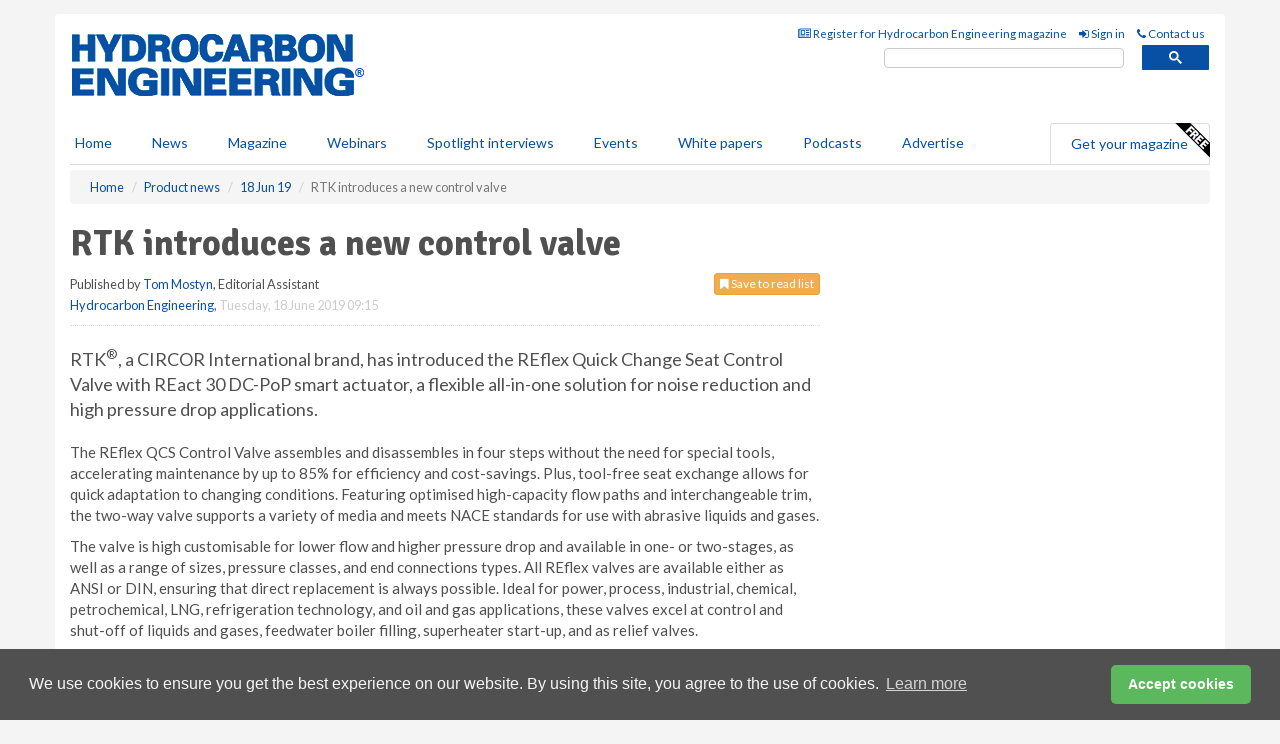

--- FILE ---
content_type: text/html; charset=utf-8
request_url: https://www.hydrocarbonengineering.com/product-news/18062019/rtk-introduces-a-new-control-valve/
body_size: 14924
content:
<!doctype html>
<html lang="en" itemscope itemtype="https://schema.org/" prefix="og: http://ogp.me/ns#">
<head>
    <meta http-equiv="Content-Type" content="text/html; charset=UTF-8" />
    <meta http-equiv="X-UA-Compatible" content="IE=edge" />
    <meta name="viewport" content="width=device-width, initial-scale=1">

    <title>RTK introduces a new control valve | Hydrocarbon Engineering</title>
    <!-- CSS -->
    <link rel="stylesheet" href="https://maxcdn.bootstrapcdn.com/bootstrap/3.3.7/css/bootstrap.min.css">
    <link rel="stylesheet" href="https://maxcdn.bootstrapcdn.com/font-awesome/4.6.3/css/font-awesome.min.css">
    <link rel="stylesheet" href="https://fonts.googleapis.com/css?family=Lato:400,700%7CSignika:400,700">
    <link rel=" stylesheet" href="https://d1eq5d5e447quq.cloudfront.net/css/site-d-003.min.css">
    <link rel=" stylesheet" href="https://dlgivnpf6gg8w.cloudfront.net/css/master.min.css">
    <!--[if IE]>
        <link rel="stylesheet" href="https://dlgivnpf6gg8w.cloudfront.net/css/print-ie.min.css" media="print">
    <![endif]-->
    <!--[if lt IE 8]>
        <link href="https://dlgivnpf6gg8w.cloudfront.net/css/bootstrap-ie7fix.min.css" rel="stylesheet">
    <![endif]-->
    <!--[if lt IE 9]>
        <link href="https://dlgivnpf6gg8w.cloudfront.net/css/bootstrap-ie8.min.css" rel="stylesheet">
        <script src="https://oss.maxcdn.com/html5shiv/3.7.2/html5shiv.min.js"></script>
        <script src="https://oss.maxcdn.com/respond/1.4.2/respond.min.js"></script>
    <![endif]-->
    <link rel="apple-touch-icon" sizes="180x180" href="/apple-touch-icon.png">
    <link rel="icon" type="image/png" href="/favicon-32x32.png" sizes="32x32">
    <link rel="icon" type="image/png" href="/favicon-16x16.png" sizes="16x16">
    <link rel="manifest" href="/manifest.json">
    <link rel="mask-icon" href="/safari-pinned-tab.svg" color="#5bbad5">
    <meta name="theme-color" content="#ffffff">

<!-- Global site tag (gtag.js) - Google Analytics -->
<script async src="https://www.googletagmanager.com/gtag/js?id=G-VKHMTSHWQW"></script>
<script>
    window.dataLayer = window.dataLayer || [];
    function gtag() { dataLayer.push(arguments); }
    gtag('js', new Date());

    gtag('config', 'G-VKHMTSHWQW');
</script>

<!-- Facebook Pixel Code -->
<script>
    !function (f, b, e, v, n, t, s) {
        if (f.fbq) return; n = f.fbq = function () {
            n.callMethod ?
                n.callMethod.apply(n, arguments) : n.queue.push(arguments)
        };
        if (!f._fbq) f._fbq = n; n.push = n; n.loaded = !0; n.version = '2.0';
        n.queue = []; t = b.createElement(e); t.async = !0;
        t.src = v; s = b.getElementsByTagName(e)[0];
        s.parentNode.insertBefore(t, s)
    }(window, document, 'script',
        'https://connect.facebook.net/en_US/fbevents.js');
    fbq('init', '778510952260052');
    fbq('track', 'PageView');
</script>
<noscript>
    <img height="1" width="1"
         src="https://www.facebook.com/tr?id=778510952260052&ev=PageView
&noscript=1" />
</noscript>
<!-- End Facebook Pixel Code -->    <meta name="description" content="RTK has released its REflex Quick Change Seat Control Valve, targeted at noise reduction and high pressure drop applications." />
    <meta name="keywords" content="Control valve, RTK, pressure drop, petrochemicals, oil and gas, actuators, React 30 DC-PoP smart actuator, abrasive liquids and gases" />
    <meta name="robots" content="all" />
    <link rel="canonical" href="https://www.hydrocarbonengineering.com/product-news/18062019/rtk-introduces-a-new-control-valve/" />
        <link rel="amphtml" href="https://www.hydrocarbonengineering.com/product-news/18062019/rtk-introduces-a-new-control-valve/amp/">
    <!-- Schema for Google -->
        <script type="application/ld+json">
        {
        "@context": "https://schema.org",
        "@type": "NewsArticle",
        "mainEntityOfPage": {
        "@type": "WebPage",
        "@id": "https://www.hydrocarbonengineering.com/product-news/18062019/rtk-introduces-a-new-control-valve/"
        },
        "url": "https://www.hydrocarbonengineering.com/product-news/18062019/rtk-introduces-a-new-control-valve/",
        "headline": "RTK introduces a new control valve",
        "articleSection": "https://www.hydrocarbonengineering.com/product-news/",
        "keywords": "Control valve, RTK, pressure drop, petrochemicals, oil and gas, actuators, React 30 DC-PoP smart actuator, abrasive liquids and gases",
        "description": "RTK has released its REflex Quick Change Seat Control Valve, targeted at noise reduction and high pressure drop applications.",
        "wordcount": "296",
        "image": [
        "https://dlgivnpf6gg8w.cloudfront.net/media/articles/pop/article.jpg",
        "https://dlgivnpf6gg8w.cloudfront.net/media/articles/main/article.jpg",
        "https://dlgivnpf6gg8w.cloudfront.net/media/articles/thumb/article.jpg"
        ],
        "datePublished": "2019-06-18T09:15:00",
        "dateModified": "2019-06-18T09:15:00",
        "author": {
        "@type": "Person",
        "name": "Tom Mostyn",
        "url": "https://www.hydrocarbonengineering.com/team/tom-mostyn/"
        },
        "publisher": {
        "@type": "Organization",
        "name": "Hydrocarbon Engineering",
        "url": "https://www.hydrocarbonengineering.com",
        "logo": {
        "@type": "ImageObject",
        "name": "Hydrocarbon Engineering",
        "width": "294",
        "height": "81",
        "url": "https://dlgivnpf6gg8w.cloudfront.net/media/logo.png"
        }
        },
        "articleBody":"RTK&amp;reg;, a CIRCOR International brand, has introduced the REflex Quick Change Seat Control Valve with REact 30 DC-PoP smart actuator, a flexible all-in-one solution for noise reduction and high pressure drop applications. The REflex QCS Control Valve assembles and disassembles in four steps without the need for special tools, accelerating maintenance by up to 85% for efficiency and cost-savings. Plus, tool-free seat exchange allows for quick adaptation to changing conditions. Featuring optimised high-capacity flow paths and interchangeable trim, the two-way valve supports a variety of media and meets NACE standards for use with abrasive liquids and gases.The valve is high customisable for lower flow and higher pressure drop and available in one- or two-stages, as well as a range of sizes, pressure classes, and end connections types. All REflex valves are available either as ANSI or DIN, ensuring that direct replacement is always possible. Ideal for power, process, industrial, chemical, petrochemical, LNG, refrigeration technology, and oil and gas applications, these valves excel at control and shut-off of liquids and gases, feedwater boiler filling, superheater start-up, and as relief valves.The REact 30 DC-PoP actuator equips the valve with innovative smart valve technology to ensure system safety in any situation. When operating in normal conditions, the REact 30 DC-PoP&amp;rsquo;s intelligent high-efficiency brushless DC motor can be adjusted to four separate speeds for energy savings and precision. These systems are also easily interconnected for remote monitoring. Then, in case of power failure, the two system-saving functions &amp;ndash; the standard Emergency Closing Unit and a Power off Positioning module &amp;ndash; smoothly opens or closes to a predefined safety end position. Automatic return to closed loop control is possible without any external components or wiring, ensuring that the valve resumes normal duties as soon as the plant returns to normal operations."
        }
    </script>
    <!-- Twitter cards -->
    <meta name="twitter:card" content="summary_large_image" />
    <meta name="twitter:site" content="@HydrocarbonEng" />
    <meta name="twitter:title" content="RTK introduces a new control valve" />
    <meta name="twitter:description" content="RTK has released its REflex Quick Change Seat Control Valve, targeted at noise reduction and high pressure drop applications." />
    <meta name="twitter:image:src" content="https://dlgivnpf6gg8w.cloudfront.net/media/articles/pop/article.jpg" />
    <meta name="twitter:url" content="https://www.hydrocarbonengineering.com/product-news/18062019/rtk-introduces-a-new-control-valve/" />
    <!-- Open graph -->
    <meta property="og:site_name" content="Hydrocarbon Engineering" />
    <meta property="og:title" content="RTK introduces a new control valve" />
    <meta property="og:description" content="RTK has released its REflex Quick Change Seat Control Valve, targeted at noise reduction and high pressure drop applications." />
    <meta property="og:type" content="article" />
    <meta property="og:url" content="https://www.hydrocarbonengineering.com/product-news/18062019/rtk-introduces-a-new-control-valve/" />
    <meta property="og:image" content="https://dlgivnpf6gg8w.cloudfront.net/media/articles/pop/article.jpg" />
    <meta property="og:image:url" content="http://static.hydrocarbonengineering.com/media/articles/pop/article.jpg" />
    <meta property="og:image:secure_url" content="https://dlgivnpf6gg8w.cloudfront.net/media/articles/pop/article.jpg" />
    <meta property="og:image:width" content="450" />
    <meta property="og:image:height" content="300" />
    <meta property="article:published_time" content="2019-06-18T09:15:00" />
    <meta property="article:section" content="Product news" />
                <meta property="article:tag" content="Downstream news" />
    <!-- Banner header code-->
    
    <script type='text/javascript'>
  var googletag = googletag || {};
  googletag.cmd = googletag.cmd || [];
  (function() {
    var gads = document.createElement('script');
    gads.async = true;
    gads.type = 'text/javascript';
    var useSSL = 'https:' == document.location.protocol;
    gads.src = (useSSL ? 'https:' : 'http:') +
      '//www.googletagservices.com/tag/js/gpt.js';
    var node = document.getElementsByTagName('script')[0];
    node.parentNode.insertBefore(gads, node);
  })();
</script>

<script type='text/javascript'>
  googletag.cmd.push(function() {
    googletag.defineSlot('/160606372/EG_HE_News_ProductNews_HZ1', [620, 100], 'div-gpt-ad-1458648880563-0').addService(googletag.pubads());
    googletag.defineSlot('/160606372/EG_HE_News_ProductNews_LB1', [728, 90], 'div-gpt-ad-1458648880563-1').addService(googletag.pubads());
    googletag.defineSlot('/160606372/EG_HE_News_ProductNews_MB1', [300, 250], 'div-gpt-ad-1458648880563-2').addService(googletag.pubads());
    googletag.defineSlot('/160606372/EG_HE_News_ProductNews_MB2', [300, 250], 'div-gpt-ad-1458648880563-3').addService(googletag.pubads());
    googletag.defineSlot('/160606372/HE_MB_POP', [300, 250], 'div-gpt-ad-1458648880563-4').addService(googletag.pubads());
    googletag.defineSlot('/160606372/EG_HE_News_ProductNews_THB1', [380, 90], 'div-gpt-ad-1458648880563-5').addService(googletag.pubads());
    googletag.defineSlot('/160606372/EG_HE_News_ProductNews_MB3', [300, 250], 'div-gpt-ad-1458648880563-6').addService(googletag.pubads());
    googletag.defineSlot('/160606372/EG_HE_News_ProductNews_MB4', [300, 250], 'div-gpt-ad-1458648880563-7').addService(googletag.pubads());
    googletag.pubads().enableSingleRequest();
    googletag.pubads().collapseEmptyDivs();
    googletag.enableServices();
  });
</script>
    



<style>

    .takeover {
        display: none !important;
    }

</style>



</head>
<body>
    <!--[if lt IE 8]>
            <p class="browserupgrade">You are using an <strong>outdated</strong> browser. Please <a href="http://browsehappy.com/">upgrade your browser</a> to improve your experience.</p>
        <![endif]-->
    <noscript>
        <div class="browserupgrade">
            <p>
                For full functionality of this site it is necessary to enable JavaScript.
                Here are the <a href="http://www.enable-javascript.com/" target="_blank">
                    instructions how to enable JavaScript in your web browser.
                </a>
            </p>
        </div>
    </noscript>
    <a href="#maincontent" class="sr-only sr-only-focusable">Skip to main content</a>

    <div class="lb1 container">
        <div class="row row-no-gutters">
                        <div class="col-xs-12 advertisement">
                            <!-- /160606372/EG_HE_News_ProductNews_LB1 -->
<div id='div-gpt-ad-1458648880563-1' style='height:90px; width:728px; margin:0 auto;'>
<span>Advertisement</span><script type='text/javascript'>
googletag.cmd.push(function() { googletag.display('div-gpt-ad-1458648880563-1'); });
</script>
</div>
                        </div>
        </div>
    </div>
    <!-- Header - start -->
    <header id="header">
        <div id="header-top" class="hidden-print">
            <div id="nav-top" class="container">
                <div class="text-right header-quick-links">
                    
                    <!--Donut#[base64]#-->





    <ul class="list-inline small">
        <li><a href="/magazine/" title="Register for your magazine"><i class="fa fa-newspaper-o"></i> Register for Hydrocarbon Engineering magazine</a></li>
        <li><a href="/signin/" title="Sign in"><i class="fa fa-sign-in"></i> Sign in</a></li>
        <li><a href="/contact/" title="Contact us"><i class="fa fa-phone"></i> Contact us</a></li>
    </ul>
<!--EndDonut-->

                </div>
            </div>
        </div>
        <div id="header-main" class="hidden-print">
            <div class="container">
                <div class="row">
                    <div class="col-xs-6">
                        <div id="logo" itemscope itemtype="https://schema.org/Organization">
                            <div itemprop="name" content="Hydrocarbon Engineering">
                                <a itemprop="url" href="/">
                                    <img itemprop="logo" src="https://dlgivnpf6gg8w.cloudfront.net/media/logo.png" title="&#171; Return to home" alt="Hydrocarbon Engineering">
                                </a>
                            </div>
                        </div>
                    </div>
                    <div class="col-xs-6">
                        <div class="text-right header-quick-links search-form">
                            <script>
                                (function () {
                                    var cx = '008202241373521990187:eysyikde2va';
                                    var gcse = document.createElement('script');
                                    gcse.type = 'text/javascript';
                                    gcse.async = true;
                                    gcse.src = (document.location.protocol == 'https:' ? 'https:' : 'http:') +
                                        '//cse.google.com/cse.js?cx=' + cx;
                                    var s = document.getElementsByTagName('script')[0];
                                    s.parentNode.insertBefore(gcse, s);
                                })();
                            </script>
                            <div class="gcse-searchbox-only" data-resultsurl="/search/" data-newwindow="false"></div>
                        </div>
                    </div>
                </div>
            </div>
        </div>
        

<div id="header-nav" class="hidden-print">
    <nav class="navbar nav-block">
        <div class="container">
            <div id="navbar" class="navbar-collapse collapse">
                <ul class="nav navbar-nav">
                    <li id="home"><a href="/">Home</a></li>
                    <li class="dropdown nav nav-block">
                        <a href="/news/" class="dropdown-toggle" data-toggle="dropdown" role="button">News</a>
                        <ul class="dropdown-menu" role="menu">
                            <li>
                                <div class="nav-block-content">
                                    <div class="row">
                                        <div class="col-xs-12">
                                            <p class="nav-titles">Sectors</p>
                                            <ul class="list-unstyled">
                                                




    <li><a href="/refining/">Refining</a></li>
    <li><a href="/gas-processing/">Gas processing</a></li>
    <li><a href="/petrochemicals/">Petrochemicals</a></li>
    <li><a href="/tanks-terminals/">Tanks &amp; terminals</a></li>
    <li><a href="/clean-fuels/">Clean fuels</a></li>
    <li><a href="/the-environment/">The environment</a></li>
    <li><a href="/special-reports/">Special reports</a></li>
    <li><a href="/product-news/">Product news</a></li>

                                            </ul>
                                        </div>

                                    </div><!-- .nblock-content .row - end -->
                                </div><!-- .nblock-content - end -->
                            </li>
                        </ul><!-- .dropdown-menu - end -->
                    </li>
                    <li><a href="/magazine/">Magazine</a></li>
                        <li><a href="/webinars/">Webinars</a></li>
                                            <li><a href="/spotlight-interviews/">Spotlight interviews</a></li>
                                            <li><a href="/events/">Events</a></li>
                                            <li><a href="/whitepapers/">White papers</a></li>
                                            <li><a href="/podcasts/">Podcasts</a></li>
                    <li><a href="/advertise/">Advertise</a></li>

                </ul>
                <ul class="nav navbar-nav navbar-right">
                    <li class="highlight-nav"><a href="/magazine/hydrocarbon-engineering/register/">Get your magazine <img alt="Free" class="free" src="https://d1eq5d5e447quq.cloudfront.net/media/free.png"></a></li>
                </ul>
            </div><!--/.navbar-collapse -->
        </div>
    </nav>
</div>
    </header><!-- Header - end -->
    <div class="body-content">
        

<!-- Breadcrumb - start -->
<div class="container">
    <div class="row clearfix">
        <div class="col-xs-12">
            <ol class="breadcrumb small" itemscope itemtype="https://schema.org/BreadcrumbList">
                <li itemprop="itemListElement" itemscope itemtype="https://schema.org/ListItem"><a href="/" itemprop="item"><span itemprop="name">Home</span></a><meta itemprop="position" content="1" /></li>
                
                <li itemprop="itemListElement" itemscope itemtype="https://schema.org/ListItem"><a href="../../" itemprop="item"><span itemprop="name">Product news</span></a><meta itemprop="position" content="2" /></li>
                <li itemprop="itemListElement" itemscope itemtype="https://schema.org/ListItem"><a href="../" itemprop="item"><span itemprop="name">18 Jun 19</span></a><meta itemprop="position" content="3" /></li>
                <li class="active">RTK introduces a new control valve</li>
            </ol>
        </div>
    </div>
</div>

<!-- Main Content - start -->
<div class="container" id="maincontent">
    <div class="row clearfix">
        <main>
            <div class="col-xs-8">
                <article class="article article-detail">
                    <header>
                        <h1>RTK introduces a new control valve</h1>
                        <p>
                            <small>
                                


                                <span id="saveListBtn" class="noscript">
                                        <span class="pull-right save-read-list">
                                            <button type="button" class="btn btn-xs btn-warning" data-toggle="modal" data-target="#myModal"><i class="fa fa-bookmark"></i> Save to read list</button>
                                        </span>

                                </span>







                                    <span>
                                        Published by <a href="/team/tom-mostyn/" rel="author">Tom Mostyn</a>,
                                        Editorial Assistant
                                        <br>
                                    </span>

                                <a href="https://www.hydrocarbonengineering.com">Hydrocarbon Engineering</a>,
                                <time>Tuesday, 18 June 2019 09:15</time>
                            </small>
                        </p>
                    </header>
                    <hr>

                            <div class="hz1 advertisement">
                                <!-- /160606372/EG_HE_News_ProductNews_HZ1 -->
<div id='div-gpt-ad-1458648880563-0' style='height:100px; width:620px; margin:0 auto;'>
<span>Advertisement</span><script type='text/javascript'>
googletag.cmd.push(function() { googletag.display('div-gpt-ad-1458648880563-0'); });
</script>
</div>
                            </div>

                    <div>
                        <!-- Article Start -->
                            <div class="lead"><p>RTK<sup>&reg;</sup>, a CIRCOR International brand, has introduced the REflex Quick Change Seat Control Valve with REact 30 DC-PoP smart actuator, a flexible all-in-one solution for noise reduction and high pressure drop applications.</p></div>




<p>The REflex QCS Control Valve assembles and disassembles in four steps without the need for special tools, accelerating maintenance by up to 85% for efficiency and cost-savings. Plus, tool-free seat exchange allows for quick adaptation to changing conditions. Featuring optimised high-capacity flow paths and interchangeable trim, the two-way valve supports a variety of media and meets NACE standards for use with abrasive liquids and gases.</p><p>The valve is high customisable for lower flow and higher pressure drop and available in one- or two-stages, as well as a range of sizes, pressure classes, and end connections types. All REflex valves are available either as ANSI or DIN, ensuring that direct replacement is always possible. Ideal for power, process, industrial, chemical, petrochemical, LNG, refrigeration technology, and oil and gas applications, these valves excel at control and shut-off of liquids and gases, feedwater boiler filling, superheater start-up, and as relief valves.</p><p>The REact 30 DC-PoP actuator equips the valve with innovative smart valve technology to ensure system safety in any situation. When operating in normal conditions, the REact 30 DC-PoP&rsquo;s intelligent high-efficiency brushless DC motor can be adjusted to four separate speeds for energy savings and precision. These systems are also easily interconnected for remote monitoring. Then, in case of power failure, the two system-saving functions &ndash; the standard Emergency Closing Unit and a Power off Positioning module &ndash; smoothly opens or closes to a predefined safety end position. Automatic return to closed loop control is possible without any external components or wiring, ensuring that the valve resumes normal duties as soon as the plant returns to normal operations.</p>



                        <!-- Article End -->
                        <p class="visible-print"><small>Read the article online at: https://www.hydrocarbonengineering.com/product-news/18062019/rtk-introduces-a-new-control-valve/</small></p>
                    </div>









                        <div class="row">
                            <div class="col-xs-12">
                                <h2>You might also like</h2>
                            </div>
                            <div class="col-xs-12"><hr /><div class="clearfix">&nbsp;</div><h2 class="title"><a href="/podcasts/"><em class="fa fa-microphone"></em>&nbsp;The <em>Hydrocarbon Engineering Podcast</em></a></h2><iframe frameborder="no" height="180" scrolling="no" seamless="" src="https://share.transistor.fm/e/3e76dfd4" width="100%"></iframe><p>A podcast series for professionals in the downstream industry featuring short, insightful interviews. Subscribe on your favourite podcast app to start listening today.</p><p class="text-center"><a href="https://podcasts.apple.com/us/podcast/hydrocarbon-engineering-podcast/id1791960261?uo=4" target="_blank"><img alt="Apple Podcasts" src="https://d1eq5d5e447quq.cloudfront.net/media/podcast-icons/apple-light.svg" /></a>&nbsp; <a href="https://open.spotify.com/show/7La6SSCXhrfwEZ0shBdcrs" target="_blank"><img alt="Spotify Podcasts" src="https://d1eq5d5e447quq.cloudfront.net/media/podcast-icons/spotify-light.svg" /></a>&nbsp; <a href="https://www.youtube.com/@hydrocarbonengineering/videos" target="_blank"><img alt="YouTube" src="https://d1eq5d5e447quq.cloudfront.net/media/podcast-icons/youtube-light.svg" /></a></p><div class="clearfix">&nbsp;</div><hr /></div>
                            </div>









                            <div class="clear-fix">&nbsp;</div>
                            <!-- Nav tabs -->
                            <ul class="nav nav-tabs hidden-print" role="tablist" data-tabs="tabs">

                                    <li class="active"><a href="#embed" role="tab" data-toggle="tab"><i class="fa fa-clipboard"></i> Embed</a></li>

                                    <li><a href="#tags" role="tab" data-toggle="tab"><i class="fa fa-tags"></i> Tags</a></li>

                            </ul>

                            <!-- Tab panes -->
                            <div class="tab-content tab-article-base hidden-print">

                                    <!-- Tab - Embed -->
                                    <div class="tab-pane active" id="embed">
                                        <div class="clear-fix">&nbsp;</div>

                                        <p><strong>Embed article link:</strong> (copy the HTML code below):</p>
                                        <textarea class="form-control" rows="3" onclick="this.select();"><a href="https://www.hydrocarbonengineering.com/product-news/18062019/rtk-introduces-a-new-control-valve/" title="RTK introduces a new control valve">RTK introduces a new control valve</a></textarea>
                                        <hr>
                                    </div><!-- Embed .tab-pane - end -->

                                    <!-- Tab - Tags -->
                                    <div class="tab-pane" id="tags">
                                        <div class="clear-fix">&nbsp;</div>
                                        <p>This article has been tagged under the following:</p>
                                        <p>
                                                    <a href="/tag/downstream-news/" class="btn btn-xs btn-default">
                                                        <span>
                                                            Downstream news
                                                        </span>
                                                    </a>

                                        </p>
                                        <hr>
                                    </div><!-- Tags .tab-pane - end -->

                            </div><!-- tab-content - END -->
                    </article>



            </div><!-- main .col-sm-8 - end -->
        </main><!-- Main Content - end -->
        <!-- Aside Content - start -->
        <aside>
            <div class="col-xs-4">
                <div class="aside-container">
                            <div class="mb1 advertisement">
                                <!-- /160606372/EG_HE_News_ProductNews_MB1 -->
<div id='div-gpt-ad-1458648880563-2' style='height:250px; width:300px; margin:0 auto;'>
<span>Advertisement</span><script type='text/javascript'>
googletag.cmd.push(function() { googletag.display('div-gpt-ad-1458648880563-2'); });
</script>
</div>
                            </div>

                            <div class="mb2 advertisement">
                                <!-- /160606372/EG_HE_News_ProductNews_MB2 -->
<div id='div-gpt-ad-1458648880563-3' style='height:250px; width:300px; margin:0 auto;'>
<span>Advertisement</span><script type='text/javascript'>
googletag.cmd.push(function() { googletag.display('div-gpt-ad-1458648880563-3'); });
</script>
</div>
                            </div>


                            <div class="mb3 advertisement">
                                <!-- /160606372/EG_HE_News_ProductNews_MB3 -->
<div id='div-gpt-ad-1458648880563-6' style='height:250px; width:300px; margin:0 auto;'>
<span>Advertisement</span><script type='text/javascript'>
googletag.cmd.push(function() { googletag.display('div-gpt-ad-1458648880563-6'); });
</script>
</div>
                            </div>


                            <div class="mb4 advertisement">
                                <!-- /160606372/EG_HE_News_ProductNews_MB4 -->
<div id='div-gpt-ad-1458648880563-7' style='height:250px; width:300px; margin:0 auto;'>
<span>Advertisement</span><script type='text/javascript'>
googletag.cmd.push(function() { googletag.display('div-gpt-ad-1458648880563-7'); });
</script>
</div>
                            </div>


                </div><!-- .aside-container end-->
            </div>
        </aside><!-- Aside Content - end -->
    </div><!-- Main Content - .row .clearix end-->
</div><!-- Main Content - .container end-->
<!-- Pop up for locked content -->
<!-- Pop up for save to list -->
<div class="modal fade" id="myModal" tabindex="-1" role="dialog">
    <div class="modal-dialog">
        <div class="modal-content">
            <div class="modal-body">
                <div class="row">
                    <div class="col-sm-12">
                        
                        <button type="button" class="close clickable" data-dismiss="modal"><span aria-hidden="true">&times;</span><span class="sr-only">Close</span></button>
                    </div>
                    <div class="col-sm-8 col-sm-offset-2">
                        <p class="lead">
                            This content is available to registered readers of our magazine only. Please <a href="/signin/"><strong>sign in</strong></a> or <a href="/magazine/"><strong>register</strong></a> for free.
                        </p>
                        <hr>
                        <h2>Benefits include</h2>
                        <ul class="list-unstyled">
                            <li><i class="fa fa-check"></i> Access to locked videos &amp; articles</li>
                            <li><i class="fa fa-check"></i> Downloadable white papers</li>
                            <li><i class="fa fa-check"></i> Full website access</li>
                        </ul>
                        <p>
                            <a href="/magazine/" class="btn btn-success btn-lg">Register for free »</a><br>
                            <small>Get started now for absolutely FREE, no credit card required.</small>
                        </p>
                        <hr>
                        <p>Already a member? <a href="/signin/">Sign in</a> here</p>
                    </div>
                </div>
            </div>
        </div>
    </div>
</div>

<!-- Article count reached show registration popup -->



    <!-- Exit Modal -->
    <div id="ouibounce-modal">
        <div class="underlay"></div>
        <div class="ouibounce-modal">
            <div class="ouibounce-modal-body">
                <div class="row">
                    <div class="col-sm-12">
                        <button type="button" class="close clickable" data-dismiss="modal"><span aria-hidden="true">&times;</span><span class="sr-only">Close</span></button>
                    </div>
                    <div class="col-sm-8 col-sm-offset-2">

                            <div class="pop1 advertisement">
                                <p class="text-center"><a href="https://www.hydrocarbonengineering.com/podcasts/reviewing-the-first-year-of-trumps-administration/"><img src="https://dlgivnpf6gg8w.cloudfront.net/media/articles/main/Hydrocarbon-Engineering-Podcast-Artilce.jpg" /></a></p>
<p class="text-center lead"> Listen to the latest episode of the Hydrocarbon Engineering podcast</p>



<p>In this episode of the <em>Hydrocarbon Engineering Podcast</em>, Geoff Moody, Senior Vice President for Government Relations and Policy at American Fuel & Petrochemical Manufacturers (AFPM), joins us to review the first year of President Trump’s second term in office and discuss the impact that it has had on fuel policy in the US.</p>


<p class="text-center"><a href="https://podcasts.apple.com/us/podcast/hydrocarbon-engineering-podcast/id1791960261?uo=4" target="_blank"><img alt="Apple Podcasts" src="https://d1eq5d5e447quq.cloudfront.net/media/podcast-icons/apple-light.svg"></a></p>

<p class="text-center"><a href="https://open.spotify.com/show/7La6SSCXhrfwEZ0shBdcrs" target="_blank"><img alt="Spotify Podcasts" src="https://d1eq5d5e447quq.cloudfront.net/media/podcast-icons/spotify-light.svg"></a>&nbsp; <a href="https://www.youtube.com/@hydrocarbonengineering/videos" target="_blank"><img alt="YouTube" src="https://d1eq5d5e447quq.cloudfront.net/media/podcast-icons/youtube-light.svg"></a></p>


<p><a href="https://www.hydrocarbonengineering.com/podcasts/reviewing-the-first-year-of-trumps-administration/">Or listen online at<br> www.hydrocarbonengineering.com/podcasts</a></p>



                            </div>
                    </div>
                </div>
            </div>
        </div>
    </div>




    </div>
    <!-- Footer - start -->
    <footer class="hidden-print">
        <div id="footer">
            <div class="container">
                <div class="row">
                    


<div class="col-xs-4">
    <h2>News</h2>
    <ul class="list-unstyled">
        




    <li><a href="/refining/">Refining</a></li>
    <li><a href="/gas-processing/">Gas processing</a></li>
    <li><a href="/petrochemicals/">Petrochemicals</a></li>
    <li><a href="/tanks-terminals/">Tanks &amp; terminals</a></li>
    <li><a href="/clean-fuels/">Clean fuels</a></li>
    <li><a href="/the-environment/">The environment</a></li>
    <li><a href="/special-reports/">Special reports</a></li>
    <li><a href="/product-news/">Product news</a></li>

    </ul>
</div>

<div class="col-xs-4">
    <h2>Quick links</h2>
    <ul class="list-unstyled">
        <li><a href="/">Home</a></li>
        <li><a href="/magazine/">Magazine</a></li>
        <li><a href="/news/">News</a></li>
            <li><a href="/events/">Events</a></li>
                    <li><a href="/whitepapers/">White Papers</a></li>
                    <li><a href="/webinars/">Webinars</a></li>
                    <li><a href="/spotlight-interviews/">Spotlight interviews</a></li>
                    <li><a href="/podcasts/">Podcasts</a></li>
        <li><a href="/signin/">Sign in</a></li>

    </ul>
</div>
<div class="col-xs-4">
    <h2>&nbsp;</h2>
    <ul class="list-unstyled">
        <li><a href="/contact/">Contact us</a></li>
        <li><a href="/about/">About us</a></li>
        <li><a href="/advertise/">Advertise with us</a></li>
        <li><a href="/team/">Our team</a></li>
        <li><a href="/privacy/">Privacy policy</a></li>
        <li><a href="/terms/">Terms &amp; conditions</a></li>
        <li><a href="/security/">Security</a></li>
        <li><a href="/cookies/">Website cookies</a></li>
    </ul>
    
<ul class="list-inline social-list">
        <li><a href="https://www.facebook.com/HydrocarbonEng/" target="_blank" rel="nofollow" class="social social-small social-facebook"></a></li>

        <li><a href="https://twitter.com/HydrocarbonEng" target="_blank" rel="nofollow" class="social social-small social-twitter"></a></li>

        <li><a href="https://www.linkedin.com/groups/4580866/profile" target="_blank" rel="nofollow" class="social social-small social-linkedin"></a></li>

            <li><a href="https://open.spotify.com/show/4G7Z2P9hlXhhh8gGOJGNmX" target="_blank" rel="nofollow" class="social social-small social-google"></a></li>
</ul>
</div>
                </div>
                <div class="row">
                    <div class=" col-xs-12">
                        <hr>
                        <ul class="list-inline text-center">
                            <li><a href="https://www.drybulkmagazine.com" target="_blank">Dry Bulk</a></li>
                            <li><a href="https://www.energyglobal.com" target="_blank">Energy Global</a></li>
                            <li><a href="https://www.globalhydrogenreview.com" target="_blank">Global Hydrogen Review</a></li>
                            <li><a href="https://www.globalminingreview.com" target="_blank">Global Mining Review</a></li>
                            <li><a href="https://www.hydrocarbonengineering.com" target="_blank">Hydrocarbon Engineering</a></li>
                            <li><a href="https://www.lngindustry.com" target="_blank">LNG Industry</a></li>

                        </ul>
                        <ul class="list-inline text-center">
                            <li><a href="https://www.oilfieldtechnology.com" target="_blank">Oilfield Technology</a></li>
                            <li><a href="https://www.tanksterminals.com" target="_blank">Tanks and Terminals</a></li>
                            <li><a href="https://www.worldcement.com" target="_blank">World Cement</a></li>
                            <li><a href="https://www.worldcoal.com" target="_blank">World Coal</a></li>
                            <li><a href="https://www.worldfertilizer.com" target="_blank">World Fertilizer</a></li>
                            <li><a href="https://www.worldpipelines.com" target="_blank">World Pipelines</a></li>
                        </ul>
                        <br />
                        <p class="text-center">
                            Copyright &copy; 2026 Palladian Publications Ltd. All rights reserved | Tel: +44 (0)1252 718 999 |
                            Email: <a href="mailto:enquiries@hydrocarbonengineering.com">enquiries@hydrocarbonengineering.com</a>
                        </p>
                    </div>
                </div>
            </div>
        </div><!-- #footer - end -->
    </footer><!-- Footer - end -->

    <script src="https://ajax.googleapis.com/ajax/libs/jquery/3.6.2/jquery.min.js"></script>
    <script>window.jQuery || document.write('<script src="/scripts/jquery-3.6.2.min.js"><\/script>')</script>
    <script src="/scripts/modernizr.custom.js" defer="defer"></script>
    <script src="https://maxcdn.bootstrapcdn.com/bootstrap/3.3.7/js/bootstrap.min.js" defer="defer"></script>
    <script src="https://cdnjs.cloudflare.com/ajax/libs/jquery-placeholder/2.3.1/jquery.placeholder.min.js" defer="defer"></script>
    <script src="/scripts/main.desktop.min.js" defer="defer"></script>



<!-- Twitter conversion tracking base code -->
<script>
    !function (e, t, n, s, u, a) {
        e.twq || (s = e.twq = function () {
            s.exe ? s.exe.apply(s, arguments) : s.queue.push(arguments);
        }, s.version = '1.1', s.queue = [], u = t.createElement(n), u.async = !0, u.src = 'https://static.ads-twitter.com/uwt.js',
            a = t.getElementsByTagName(n)[0], a.parentNode.insertBefore(u, a))
    }(window, document, 'script');
    twq('config', 'nv4l2');
</script>
<!-- End Twitter conversion tracking base code -->
<!-- Google Analytics -->
<script>
    (function (i, s, o, g, r, a, m) {
    i['GoogleAnalyticsObject'] = r; i[r] = i[r] || function () {
        (i[r].q = i[r].q || []).push(arguments)
    }, i[r].l = 1 * new Date(); a = s.createElement(o),
        m = s.getElementsByTagName(o)[0]; a.async = 1; a.src = g; m.parentNode.insertBefore(a, m)
    })(window, document, 'script', '//www.google-analytics.com/analytics.js', 'ga');

    ga('create', 'UA-10924062-7', 'auto');
    ga('send', 'pageview');

</script>
<!-- End Google Analytics -->
<!-- Bing -->
<script>
    (function (w, d, t, r, u) { var f, n, i; w[u] = w[u] || [], f = function () { var o = { ti: "5667061" }; o.q = w[u], w[u] = new UET(o), w[u].push("pageLoad") }, n = d.createElement(t), n.src = r, n.async = 1, n.onload = n.onreadystatechange = function () { var s = this.readyState; s && s !== "loaded" && s !== "complete" || (f(), n.onload = n.onreadystatechange = null) }, i = d.getElementsByTagName(t)[0], i.parentNode.insertBefore(n, i) })(window, document, "script", "//bat.bing.com/bat.js", "uetq");
</script>
<noscript><img src="//bat.bing.com/action/0?ti=5667061&Ver=2" height="0" width="0" style="display:none; visibility: hidden;" /></noscript>
<!-- End Bing -->
<!-- LinkedIn -->
<script type="text/javascript">
    _linkedin_partner_id = "1293108";
    window._linkedin_data_partner_ids = window._linkedin_data_partner_ids || [];
    window._linkedin_data_partner_ids.push(_linkedin_partner_id);
</script>
<script type="text/javascript">
    (function (l) {
        if (!l) {
            window.lintrk = function (a, b) { window.lintrk.q.push([a, b]) };
            window.lintrk.q = []
        }
        var s = document.getElementsByTagName("script")[0];
        var b = document.createElement("script");
        b.type = "text/javascript"; b.async = true;
        b.src = "https://snap.licdn.com/li.lms-analytics/insight.min.js";
        s.parentNode.insertBefore(b, s);
    })(window.lintrk);
</script>
<noscript>
    <img height="1" width="1" style="display:none;" alt="" src="https://px.ads.linkedin.com/collect/?pid=1293108&fmt=gif" />
</noscript>
<!-- End LinkedIn -->
<link rel="stylesheet" type="text/css" href="//cdnjs.cloudflare.com/ajax/libs/cookieconsent2/3.1.0/cookieconsent.min.css" />
<script src="//cdnjs.cloudflare.com/ajax/libs/cookieconsent2/3.1.0/cookieconsent.min.js"></script>
<script>
    window.addEventListener("load", function () {
        window.cookieconsent.initialise({
            "palette": {
                "popup": {
                    "background": "#505050",
                    "text": "#f4f4f4"
                },
                "button": {
                    "background": "#5cb85c",
                    "text": "#ffffff"
                }
            },
            "theme": "classic",
            "content": {
                "message": "We use cookies to ensure you get the best experience on our website. By using this site, you agree to the use of cookies.",
                "dismiss": "Accept cookies",
                "href": "https://www.hydrocarbonengineering.com/privacy/"
            }
        })
    });
</script>
    


    
    

        <script src="/Scripts/ouibounce.min.js"></script>
        <link rel=" stylesheet" href="https://d1eq5d5e447quq.cloudfront.net/css/ouibounce.min.css">
        <script type='text/javascript'>

            // Exit modal
            var _ouibounce = ouibounce(document.getElementById('ouibounce-modal'), {
                cookieExpire: 1,
                cookieName: 'hydrocarbonengineering',
                sensitivity: 40,
                sitewide: true,
                callback: function () { console.log('ouibounce fired!'); }
            });

            $('body').on('click', function () {
                $('#ouibounce-modal').hide();
            });

            $('#ouibounce-modal .modal-footer').on('click', function () {
                $('#ouibounce-modal').hide();
            });

            $('#ouibounce-modal .modal').on('click', function (e) {
                e.stopPropagation();
            });
        </script>

    <script type='text/javascript'>

        $(function () {
            $('#saveListBtn').removeClass('noscript');
        });

        function ToggleSaveArticleIcon() {
            var button = $('#btnSaveArticle');
            //button.toggleClass('btn-warning btn-success');
            if (button.html() == '<i class="fa fa-bookmark"></i> Remove from read list') {
                button.html('<i class="fa fa-bookmark"></i> Save to read list');
                button.attr('onclick', 'SaveArticle(false);');
            }
            else {
                button.html('<i class="fa fa-bookmark"></i> Remove from read list');
                button.attr('onclick', 'RemoveSavedArticle(false);');
            }
        };

        function RemoveSavedArticle(refresh) {
            $.ajax({
                type: 'POST',
                url: '/News/RemoveSavedArticle/',
                data: "{ articleId: '" + 240283 + "' }",
                contentType: "application/json; charset=utf-8",
                dataType: "json",
                success: function (response) {
                    var data = response;

                    if (refresh) {
                        location.reload();
                    }
                    else {
                        ToggleSaveArticleIcon();
                    }
                }
            })
        };

        function SaveArticle(refresh) {
            $.ajax({
                type: 'POST',
                url: '/News/SaveArticle/',
                data: "{ articleId: '" + 240283 + "' }",
                contentType: "application/json; charset=utf-8",
                dataType: "json",
                success: function (response) {
                    var data = response;

                    if (refresh) {
                        location.reload();
                    }
                    else {
                        ToggleSaveArticleIcon();
                    }
                }
            })
        };
    </script>




    <script async src="//platform.twitter.com/widgets.js" charset="utf-8"></script>

</body>
</html>


--- FILE ---
content_type: text/html; charset=utf-8
request_url: https://www.google.com/recaptcha/api2/aframe
body_size: 112
content:
<!DOCTYPE HTML><html><head><meta http-equiv="content-type" content="text/html; charset=UTF-8"></head><body><script nonce="a0p1U-Ebx-chOLpCWlAN3A">/** Anti-fraud and anti-abuse applications only. See google.com/recaptcha */ try{var clients={'sodar':'https://pagead2.googlesyndication.com/pagead/sodar?'};window.addEventListener("message",function(a){try{if(a.source===window.parent){var b=JSON.parse(a.data);var c=clients[b['id']];if(c){var d=document.createElement('img');d.src=c+b['params']+'&rc='+(localStorage.getItem("rc::a")?sessionStorage.getItem("rc::b"):"");window.document.body.appendChild(d);sessionStorage.setItem("rc::e",parseInt(sessionStorage.getItem("rc::e")||0)+1);localStorage.setItem("rc::h",'1769029591580');}}}catch(b){}});window.parent.postMessage("_grecaptcha_ready", "*");}catch(b){}</script></body></html>

--- FILE ---
content_type: application/javascript; charset=utf-8
request_url: https://fundingchoicesmessages.google.com/f/AGSKWxXn8PTn9g0YAFI5Ys4hwKLjm6vzMrFUfFplSpO8zg0v51yWifjqng0LD-RWpFlzl_23gYBLtnihmt3LldZeiYAjCAoQiKb3xbxRyVp4ZHa6sspDjFD30-Csk1OlJhIyZyp7bsyYllX951MkNoRKn9phyPqX0gSgHpxCX4afC_hIaU7TFqpPBaX-QmMX/_/iframe-ad?/txtad./ad290x60__adhoriz./tmnadsense.
body_size: -1292
content:
window['1b2bc2a4-469a-4b2b-ba5c-fd7be4b21056'] = true;